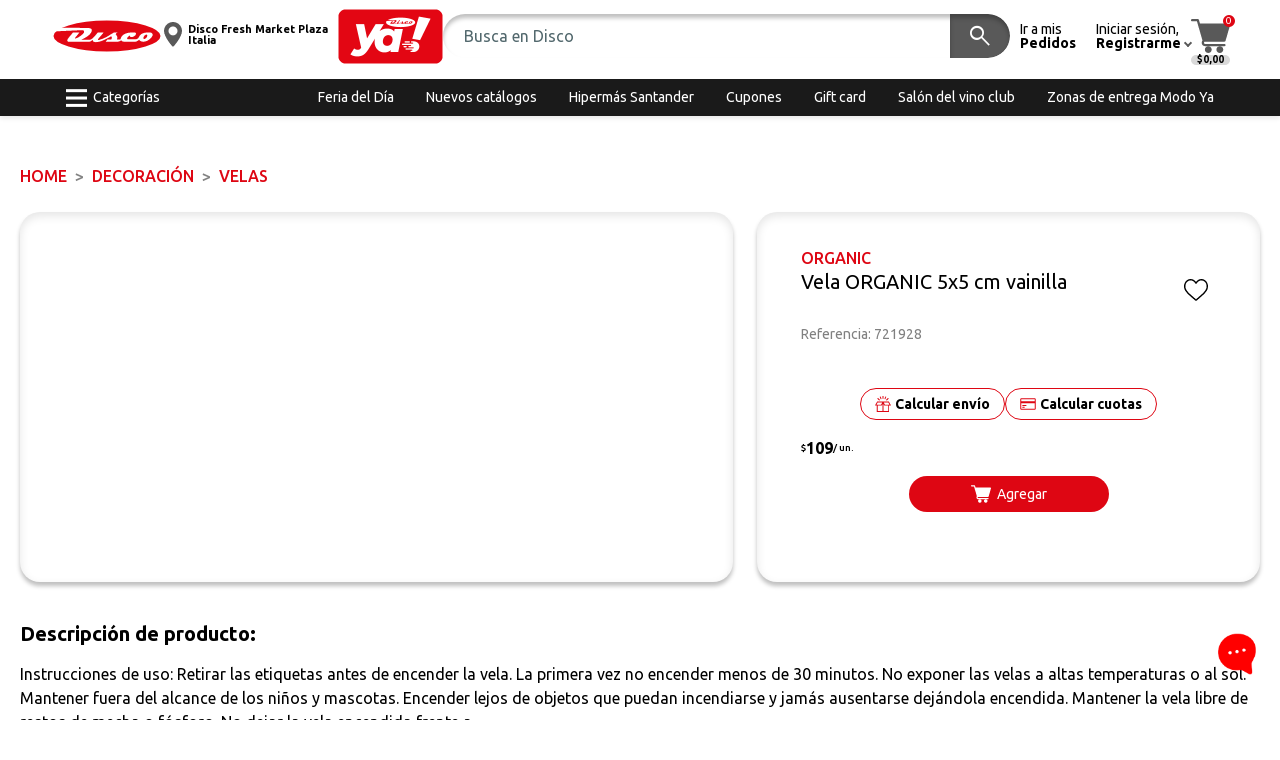

--- FILE ---
content_type: text/html; charset=utf-8
request_url: https://www.disco.com.uy/product/vela-organic-5x5-cm-vainilla-/721928
body_size: 22327
content:
<!DOCTYPE html>
<html lang="en"><head><meta charset="utf-8">
    <meta name="viewport" content="width=device-width, initial-scale=1.0">
    <script async src="https://securepubads.g.doubleclick.net/tag/js/gpt.js"></script>
    <script suppress-error="BL9992">
        // Configurar targeting global de Google Ads
        window.googletag = window.googletag || {cmd: []};
        googletag.cmd.push(function() {
            // Site: Se obtiene del BrandCode (Disco, Devoto, Geant)
            var brandCode = 'Disco';
            googletag.pubads().setTargeting("Site", brandCode);
            
            // ENV: Se obtiene de Chain.GoogleAdsEnv por marca
            var env = 'PROD';
            googletag.pubads().setTargeting("ENV", env);
        });
    </script><base href="/">
    <link rel="icon" type="image/png" href="img/Disco/icon.png" />
    <link rel="preconnect" href="https://fonts.googleapis.com">
    <link rel="preconnect" href="https://fonts.gstatic.com" crossorigin>
    <link rel="stylesheet" href="https://fonts.googleapis.com/css2?family=Material+Symbols+Outlined:opsz,wght,FILL,GRAD@20..48,100..700,0..1,-50..200&display=swap">
    <link href="https://fonts.googleapis.com/css2?family=Inter:ital,opsz,wght@0,14..32,100..900;1,14..32,100..900&family=Ubuntu:ital,wght@0,300;0,400;0,500;0,700;1,300;1,400;1,500;1,700&display=swap" rel="stylesheet">
    <link rel="stylesheet" href="_content/Ecom.Web.Components/libs/splide-4.1.3/dist/css/splide.min.css">
    <link rel="stylesheet" href="_content/Ecom.Web.Components/css/radzen-default-base.css">
    <link rel="stylesheet" href="_content/Ecom.Web.Components/css/radzen-custom.css">
    <link rel="stylesheet" href="_content/Ecom.Web.Components/css/theme-Disco.css?v=251230" data-dynamic="true" />
    <link rel="stylesheet" href="custom.css?v=012626">
    <link rel="stylesheet" href="Ecom.Gdu.Web.styles.css">
    <!--Blazor:{"type":"server","prerenderId":"b2b0c066d80a4481b181bc0b0b1b369f","key":{"locationHash":"77D12F14A8105320B1AAED6AE7E689DA0EC4483270A645E84079EAA0FFDF550D:24","formattedComponentKey":""},"sequence":0,"descriptor":"CfDJ8K1JA9iy1/pMsRsWdC8AtN6GyHxSrnH7F6YJRd1Z5IcaXQ/MJJMFgwwiaogRu\u002BzE8j8bo9u\u002BPIkEGGTdBV5zZ1/n7xy/ClZIvAzGJeYXSFLg0u8YDCn847r/5YWUMEHfGJZhebByqjtSY3k5xyK33wRdzpClAgFtb5r0cqiayKBXP3rUJ6zL8/qQlsCGucVtLCwKDQklrH\u002BRJRWZasgxCjN\u002BPlWDvciAQFPXHtR/LcyV5wUa9M\u002BFN4PpfTXIHEJaQPkx7mphsdtEO8jbcFYb2C7R3ottR5si4ImswnSQdoXRlCW3m6X88g0g9fCzQDYXlbCXDm0W4mLruQ9tbgOo7aYomneHv5RediO8pnW4g0r76ziZ3\u002BKde/UcFFpn2bseIa/Nuey192FtcP0HgONm8Zl4LX4Fz3ezs5O0S7MN/FhPVCZrUgcgEYnqY94x4Fp/IGX1/xzEF57W16klyxUDu0cmQLnf0ekLAUlEzSu\u002By47x9BY1yd/IaoyOu4Ilvs0rHIZhGhFcPyMnrkcO4mFF8ahneF4nL99nhiVoiPkxmgecBx8PfdXn7pin8bchv6SQjWafKJTjw3Jdjf3DGCPBgUY="}--><title>Vela ORGANIC 5x5 cm vainilla</title><meta name="description" content="" />
    <meta name="keywords" content="Vela,velas,velita,velitas,HOGAR,Velas,ORGANIC,Vela,ORGANIC,5x5,cm,vainilla,,7798112163692,721928,JARDIN MUEB.ILUM,DECORACION" /><!--Blazor:{"prerenderId":"b2b0c066d80a4481b181bc0b0b1b369f"}--></head>

<body><script>
        (function(w,d,s,l,i){w[l]=w[l]||[];w[l].push({'gtm.start':
        new Date().getTime(),event:'gtm.js'});var f=d.getElementsByTagName(s)[0],
        j=d.createElement(s),dl=l!='dataLayer'?'&l='+l:'';j.async=true;j.src=
        'https://www.googletagmanager.com/gtm.js?id='+i+dl;f.parentNode.insertBefore(j,f);
        })(window,document,'script','dataLayer','GTM-5QTBGXQ5');
    </script>
    <!--Blazor:{"type":"server","prerenderId":"26e558eba9df41afb5528ec2799c60eb","key":{"locationHash":"0A54EA5B7090781F399D17C30D9DB4B34FC857FD7D5E1C78800B7ED24013A575:32","formattedComponentKey":""},"sequence":1,"descriptor":"CfDJ8K1JA9iy1/pMsRsWdC8AtN7LGI8cOU2Xm27yokB6vqr6cOerotDJdSxOiBVv4o63Z8ttupw/jlPvrFZf3p\u002B\u002BUPrnD1sxm4aH0ZxexWnPqf1G7zgzEbdnOUuy9r5zAj5xIDgLyiamq2YV03uPqKeCQoLPN5l6Khumc0Xn15OcUnlcnUlSBeC6ywafGjPxXQ8/Js1ldggxpxnyDVubE0GINPRfYEUt4jquMIdIG4DVf6\u002B0IwqeXDuQBNrJHtGRjysDPDvIgmhSXpyVil8sio8s89Ye2x6ZOn34yLDX4YBysMBLFl0FujCboMZ2C\u002BtL7avuQOzzQGD5dqJul27X2Ru1FqWmDQgy2vf9ZYyPGjxM9iTXL3hXSdo6CsW/mvw5V5eKAQrkf/j91O6uXNgyeHiYMzVq6jtIeJHenVCDbEQRoO98SGetPXII/PNyfsLfwycIWiATT7/bhLdrSd/1rmfZz3\u002BvKyMktiHoANbJVUa28OUaaIrJh8wdMvvZ0w5GPs5NnO13ZeyvSPV/Gp7VSQXZbrc="}-->




<div id="full-wrap">

<header id="header"><div class="big-bar"><div class="inner"><a class="btn-link-menu d-lg-none" role="button"><img src="img/icons/menu-movil.svg"></a>
            <div class="logo"><a href="/" class="active" aria-current="page"><img src="img/Disco/logo.svg" /></a></div>
            <div class="delivery-wrapper"><a class="delivery-branch-button style-3"><svg width="10" height="14" viewBox="0 0 10 14" fill="none" xmlns="http://www.w3.org/2000/svg" class="ico"><path d="M5.00013 0C2.24296 0 0 2.24295 0 5.00013C0 8.42173 4.47459 13.4448 4.66496 13.657C4.84401 13.8563 5.15626 13.856 5.33504 13.657C5.52568 13.4448 10 8.42173 10 5.00013C10 2.24322 7.75704 0 4.99987 0H5.00013ZM5.00013 7.51571C3.61305 7.51571 2.48456 6.38722 2.48456 5.00013C2.48456 3.61305 3.61305 2.48456 5.00013 2.48456C6.38722 2.48456 7.51571 3.61305 7.51571 5.00013C7.51571 6.38722 6.38722 7.51571 5.00013 7.51571Z" fill="currentColor"></path></svg><span class="text"><strong class="val">Disco Fresh Market Plaza Italia</strong></span></a></div>
            <div class="logo-ya"><a role="button"><img src="img/Disco/activar-ya.gif" /></a></div>
            <div class="hdr-search"><div id="search-widget-container" b-fh4yibnst5><form method="post" class="search-widget" action="/product/vela-organic-5x5-cm-vainilla-/721928"><input type="hidden" name="__RequestVerificationToken" value="CfDJ8K1JA9iy1_pMsRsWdC8AtN4XmqAId0P05H_-2sAq0nhe96b3o1V26YIxgms5R27PW1tFIxlXWBcVl5e-7xGdA4M1-rDJuXNDapaygi0SV7wqOnpV242WnyTD_r77XWyC5PSqDOqdLl6yR1l3oBFGsdg" /><input id="InputSearch" class="input-buscador" type="text" placeholder="Busca en Disco" autocomplete="off" b-fh4yibnst5 />
        <div class="actions" b-fh4yibnst5><button disabled tabindex="-1" type="submit" class="rz-button rz-button-md rz-variant-filled rz-dark rz-shade-default rz-state-disabled search-button" id="gqn3-WgX90"><span class="rz-button-box"><i style="" class="notranslate rzi" id="OzZuyjOJ5k">search</i></span></button></div></form>

    <div class="search-result" b-fh4yibnst5><div class="sr-inner" b-fh4yibnst5><div class="sr-list" b-fh4yibnst5><div class="no-results text-center" b-fh4yibnst5><div class="empty-message-wrap " data-size="small" b-dhuco8fgxm><div class="empty-message-inner" b-dhuco8fgxm><div class="ic-wrap" b-dhuco8fgxm><i style="" class="notranslate rzi" id="jvPvsTramU">Search</i></div>
        <div class="message-text" b-dhuco8fgxm><p b-dhuco8fgxm>Sin sugerencias</p></div></div></div></div></div></div></div></div></div>

            <a href="account/my-orders" class="hdr-bar-link link-pedidos"><span class="text">
                    Ir a mis <strong>Pedidos</strong></span></a>
            <div class="dropdown dd-account"><a role="button" class="hdr-bar-link link-account" data-bs-toggle="dropdown" aria-expanded="false"><img src="img/icons/user.svg"><span class="text">Iniciar sesión,<strong>Registrarme</strong></span></a>
                <div class="dropdown-menu dropdown-menu-end"><nav class="nav"><a href="account/login?brand=Disco" class="nav-link"><i style="" class="notranslate rzi" id="b91zkuLN2U">lock</i> <span>Iniciar sesión</span></a>
                            <a href="account/register" class="nav-link"><i style="" class="notranslate rzi" id="Czi1sPmt4E">person</i> <span>Registrarme</span></a></nav></div></div>
            <div class="hdr-cart"><a class="cart-button" role="button"><img src="img/icons/carrito.svg">
                    <span class="items">0</span>
                    <span class="total">$0,00</span></a></div></div></div>

    <div class="small-bar"><div class="inner"><nav class="nav lside mr-auto"><a class="nav-link link-cats" role="button"><svg width="21" height="18" viewBox="0 0 21 18" fill="none" xmlns="http://www.w3.org/2000/svg"><line id="Line 5" y1="1.6582" x2="21" y2="1.6582" stroke="currentColor" stroke-width="3"></line>
            <line id="Line 6" y1="9.02637" x2="21" y2="9.02637" stroke="currentColor" stroke-width="3"></line>
            <line id="Line 7" y1="16.3955" x2="21" y2="16.3955" stroke="currentColor" stroke-width="3"></line></svg>
                    <span>Categorías</span></a></nav><nav class="nav rside justify-content-end"><a href="feria-del-dia" class="nav-link" target=""><span>Feria del D&#xED;a</span></a><a href="info/catalogos" class="nav-link"><span>Nuevos cat&#xE1;logos</span></a><a href="hipermassantander" class="nav-link" target=""><span>Hiperm&#xE1;s Santander</span></a><a href="info/cupones" class="nav-link"><span>Cupones</span></a><a href="products/category/9115" class="nav-link" target="_blank"><span>Gift card</span></a><a href="info/salon-del-vino-club" class="nav-link"><span>Sal&#xF3;n del vino club</span></a><a href="info/zonas-horarios-entrega" class="nav-link"><span>Zonas de entrega Modo Ya</span></a></nav></div></div>

    <div class="search-back back-bg" data-show="true"></div></header>

<aside id="categorias-menu"><div class="cat-menu-inner" b-zw44enb4jk><div class="cat-level l1" b-zw44enb4jk><div class="cat-level-hdr" b-zw44enb4jk><button class="cats-button to-left" b-zw44enb4jk><i style="" class="notranslate rzi icono-cerrar" id="YYvH09hxqU">close</i></button></div>
        <div class="cat-level-content" b-zw44enb4jk><ul b-zw44enb4jk><li b-zw44enb4jk><a href="products/category/almacen/10" data-has-submenu="true" b-zw44enb4jk><span b-zw44enb4jk>ALMAC&#xC9;N</span></a>
                            <span role="button" class="mobile-handler" b-zw44enb4jk></span></li><li b-zw44enb4jk><a href="products/category/bebidas/11" data-has-submenu="true" b-zw44enb4jk><span b-zw44enb4jk>BEBIDAS</span></a>
                            <span role="button" class="mobile-handler" b-zw44enb4jk></span></li><li b-zw44enb4jk><a href="products/category/perfumeria-y-limpieza/12" data-has-submenu="true" b-zw44enb4jk><span b-zw44enb4jk>PERFUMER&#xCD;A Y LIMPIEZA</span></a>
                            <span role="button" class="mobile-handler" b-zw44enb4jk></span></li><li b-zw44enb4jk><a href="products/category/frescos/14" data-has-submenu="true" b-zw44enb4jk><span b-zw44enb4jk>FRESCOS</span></a>
                            <span role="button" class="mobile-handler" b-zw44enb4jk></span></li><li b-zw44enb4jk><a href="products/category/mascotas/15" data-has-submenu="true" b-zw44enb4jk><span b-zw44enb4jk>MASCOTAS</span></a>
                            <span role="button" class="mobile-handler" b-zw44enb4jk></span></li><li b-zw44enb4jk><a href="products/category/tv-y-audio/20" data-has-submenu="true" b-zw44enb4jk><span b-zw44enb4jk>TV y AUDIO</span></a>
                            <span role="button" class="mobile-handler" b-zw44enb4jk></span></li><li b-zw44enb4jk><a href="products/category/celulares-y-telefonia/21" data-has-submenu="true" b-zw44enb4jk><span b-zw44enb4jk>CELULARES Y TELEFON&#xCD;A</span></a>
                            <span role="button" class="mobile-handler" b-zw44enb4jk></span></li><li b-zw44enb4jk><a href="products/category/electrodomesticos/22" data-has-submenu="true" b-zw44enb4jk><span b-zw44enb4jk>ELECTRODOM&#xC9;STICOS</span></a>
                            <span role="button" class="mobile-handler" b-zw44enb4jk></span></li><li b-zw44enb4jk><a href="products/category/tecnologia/23" data-has-submenu="true" b-zw44enb4jk><span b-zw44enb4jk>TECNOLOG&#xCD;A</span></a>
                            <span role="button" class="mobile-handler" b-zw44enb4jk></span></li><li b-zw44enb4jk><a href="products/category/muebles/30" data-has-submenu="true" b-zw44enb4jk><span b-zw44enb4jk>MUEBLES</span></a>
                            <span role="button" class="mobile-handler" b-zw44enb4jk></span></li><li b-zw44enb4jk><a href="products/category/hogar/31" data-has-submenu="true" b-zw44enb4jk><span b-zw44enb4jk>HOGAR</span></a>
                            <span role="button" class="mobile-handler" b-zw44enb4jk></span></li><li b-zw44enb4jk><a href="products/category/decoracion/32" data-has-submenu="true" b-zw44enb4jk><span b-zw44enb4jk>DECORACI&#xD3;N</span></a>
                            <span role="button" class="mobile-handler" b-zw44enb4jk></span></li><li b-zw44enb4jk><a href="products/category/textil-hogar/33" data-has-submenu="true" b-zw44enb4jk><span b-zw44enb4jk>TEXTIL HOGAR</span></a>
                            <span role="button" class="mobile-handler" b-zw44enb4jk></span></li><li b-zw44enb4jk><a href="products/category/ferreteria-y-automovil/40" data-has-submenu="true" b-zw44enb4jk><span b-zw44enb4jk>FERRETER&#xCD;A y AUTOM&#xD3;VIL</span></a>
                            <span role="button" class="mobile-handler" b-zw44enb4jk></span></li><li b-zw44enb4jk><a href="products/category/deporte-y-tiempo-libre/41" data-has-submenu="true" b-zw44enb4jk><span b-zw44enb4jk>DEPORTE Y TIEMPO LIBRE</span></a>
                            <span role="button" class="mobile-handler" b-zw44enb4jk></span></li><li b-zw44enb4jk><a href="products/category/papeleria/42" data-has-submenu="true" b-zw44enb4jk><span b-zw44enb4jk>PAPELER&#xCD;A</span></a>
                            <span role="button" class="mobile-handler" b-zw44enb4jk></span></li><li b-zw44enb4jk><a href="products/category/juguetes/43" data-has-submenu="true" b-zw44enb4jk><span b-zw44enb4jk>JUGUETES</span></a>
                            <span role="button" class="mobile-handler" b-zw44enb4jk></span></li><li b-zw44enb4jk><a href="products/category/puericultura/50" data-has-submenu="true" b-zw44enb4jk><span b-zw44enb4jk>PUERICULTURA</span></a>
                            <span role="button" class="mobile-handler" b-zw44enb4jk></span></li><li b-zw44enb4jk><a href="products/category/otras-categorias/91" data-has-submenu="true" b-zw44enb4jk><span b-zw44enb4jk>OTRAS CATEGOR&#xCD;AS</span></a>
                            <span role="button" class="mobile-handler" b-zw44enb4jk></span></li></ul></div></div>

    

    <div class="close-cats" b-zw44enb4jk><a class="d-inline-block p-3" role="button" style="cursor:pointer" b-zw44enb4jk><i style="" class="notranslate rzi icono-cerrar" id="jjTmILZ4YU">close</i></a></div>

    <div class="cats-back" role="button" b-zw44enb4jk></div></div>
    <div class="cats-mn-back back-bg" data-show="true"></div></aside><div id="main-content"><div id="page-content">


<div class="page-content pg-products pt-3 pt-lg-5"><div class="wrap container-fluid"><nav aria-label="breadcrumb" class="mb-4"><ol class="breadcrumb"><li class="breadcrumb-item"><a href="#">Home</a></li><li class="breadcrumb-item"><a href="/products/category/32">DECORACI&#xD3;N</a></li><li class="breadcrumb-item active" aria-current="page">Velas</li></ol></nav><div class="det-content"><div class="row"><div class="col-lg-7"><div class="producto-slider-container"><div class="prod-slider"><div class="media-slider-container slider-images-producto" data-thumb-position="Vertical" data-thumb-position-mobile="Horizontal"><div class="main-media-slider dinamic-arrows" data-arrows-desktop data-arrows-mobile data-pagination data-pagination-mobile><section id="MediaSlider2767" class="slider splide" aria-label="Lista"><div class="splide__track"><div class="splide__list"><div class="splide__slide slider-media-item " b-vk4iezrjr3><a role="button" b-vk4iezrjr3><picture class=""><img src="https://gdu-multimedia.azurewebsites.net/api/gdu/multimedia/74aea7be-49bc-42f2-b677-2bc53c7b193a/content" alt="" /></picture></a></div></div></div></section></div></div></div></div></div>
            <div class="col-lg-5 det-info pt-4 pt-lg-0"><div class="card-det-info"><div class="det-info-inner"><div class="det-marca">ORGANIC</div>
                <div class="det-top-info"><h1 class="det-nom">Vela ORGANIC 5x5 cm vainilla</h1>
                    <div class="det-fav"><a role="button" class="favorite-button" title="Agregar/Quitar de Favoritos" b-mh2xftso1p><span b-mh2xftso1p>Agregar/Quitar de Favoritos</span></a></div></div>
                <p class="det-ref">Referencia: 721928</p>

                <div class="det-vinetas">
                    <div class="vin-r det-labels"></div></div>
                <div class="det-calculos"><button class="btn btn-calc btn-outline-primary btn-sm"><svg width="16" height="16" viewBox="0 0 96 96" fill="none" xmlns="http://www.w3.org/2000/svg"><path d="M96 57.4863C92.4675 57.4771 88.9441 57.4771 85.4116 57.4404C84.6612 57.4404 84.7436 57.8806 84.7436 58.3574C84.7436 63.7677 84.7436 69.1871 84.7436 74.5974C84.7436 81.7316 84.7436 88.8658 84.7436 96H11.2473C11.2473 83.483 11.2473 70.9661 11.2656 58.4491C11.2656 57.6972 11.11 57.4221 10.3047 57.4313C6.87283 57.4863 3.43184 57.4771 0 57.4863V57.3029C0.064061 57.3029 0.128122 57.3029 0.183031 57.3029C0.585701 56.9086 1.07989 56.8352 1.61068 56.8352C4.57579 56.8352 7.55005 56.8169 10.5152 56.8352C11.714 56.8444 11.8696 57.0094 11.8879 58.1924C11.9153 60.1364 11.897 62.0712 11.897 64.0153C11.897 73.5612 11.897 83.1071 11.897 92.653C11.897 95.1013 12.135 95.3306 14.5785 95.3306C36.8534 95.3306 59.1283 95.3306 81.4032 95.3306C83.8559 95.3306 84.0846 95.0922 84.0846 92.653C84.0846 81.3831 84.0846 70.1133 84.0846 58.8526C84.0846 56.8352 84.0938 56.826 86.1255 56.826C88.816 56.826 91.4974 56.826 94.188 56.826C94.7737 56.826 95.3502 56.8352 95.8078 57.2937C95.8719 57.2937 95.9359 57.2937 95.9908 57.2937V57.4771L96 57.4863Z" fill="#C90101"></path>
            <path d="M32.8817 2.33834C33.1929 2.31083 33.2112 2.58593 33.2844 2.76933C35.2977 7.62022 37.3019 12.4711 39.3153 17.322C39.48 17.7163 39.4343 17.9364 38.995 18.1014C37.6589 18.6241 36.3227 19.156 35.0232 19.7612C34.3917 20.0546 34.2179 19.7795 34.0165 19.2752C32.5614 15.7173 31.088 12.1685 29.6238 8.61974C29.1204 7.40931 28.6263 6.18971 28.1138 4.97928C27.9856 4.67667 27.8392 4.41074 28.2876 4.22735C29.761 3.6313 31.2345 3.01692 32.6987 2.4117C32.7536 2.38419 32.8177 2.36585 32.8726 2.34751L32.8817 2.33834Z" fill="currentColor"></path>
            <path d="M68.023 4.62162C67.959 4.79585 67.8949 4.97008 67.8217 5.14431C65.8907 9.82097 63.9414 14.4976 62.0379 19.1835C61.7633 19.8712 61.4796 20.0088 60.8116 19.6878C59.6219 19.1285 58.4047 18.6608 57.1876 18.1748C56.7117 17.9822 56.492 17.8172 56.7391 17.2303C58.7433 12.4436 60.7109 7.6477 62.6785 2.85183C62.8432 2.44835 62.9988 2.23744 63.493 2.45752C64.8657 3.06274 66.2568 3.61293 67.6387 4.19981C67.8217 4.27317 68.0871 4.31902 68.0322 4.63079L68.023 4.62162Z" fill="currentColor"></path>
            <path d="M29.4129 23.3191C29.3214 23.42 29.2024 23.5667 29.0743 23.6951C28.0585 24.7129 27.0243 25.7125 26.0451 26.7578C25.6607 27.1705 25.432 27.0788 25.075 26.7303C21.4236 23.044 17.7538 19.376 14.084 15.7172C13.7545 15.3871 13.6813 15.1762 14.0566 14.8186C15.1181 13.8007 16.1523 12.7554 17.1681 11.6916C17.525 11.3157 17.7446 11.389 18.0741 11.7191C21.753 15.4238 25.4411 19.1101 29.1292 22.8056C29.2573 22.934 29.4312 23.0348 29.4312 23.3099L29.4129 23.3191Z" fill="currentColor"></path>
            <path d="M70.5217 27.088C70.2472 27.1155 70.1465 26.9321 70.0275 26.8037C68.9842 25.7675 67.9593 24.713 66.9068 23.6951C66.5591 23.3558 66.5499 23.1449 66.9068 22.7873C70.6041 19.101 74.2922 15.4055 77.9619 11.7008C78.3097 11.3432 78.5293 11.3616 78.8679 11.71C79.8838 12.7737 80.9271 13.8099 81.9795 14.837C82.2998 15.1487 82.3089 15.3413 81.9795 15.6623C78.2639 19.3669 74.5576 23.0899 70.842 26.8037C70.7322 26.9138 70.6132 27.0055 70.5217 27.0788V27.088Z" fill="currentColor"></path>
            <path d="M45.2182 0H50.7824C50.7916 5.34607 50.8007 10.683 50.819 16.029C50.819 16.5334 50.7092 16.7535 50.1509 16.7443C48.7141 16.7076 47.2865 16.7076 45.8497 16.7443C45.2915 16.7535 45.1816 16.5334 45.1816 16.029C45.2091 10.6921 45.2091 5.34607 45.2182 0Z" fill="currentColor"></path>
            <path d="M95.5338 56.5235C91.6993 49.1509 87.8465 41.7782 84.0303 34.3873C83.7192 33.7821 83.3531 33.6262 82.7216 33.6262C59.5773 33.6353 36.4238 33.6445 13.2795 33.6262C12.5748 33.6262 12.2454 33.8737 11.9342 34.4698C8.14547 41.7966 4.32926 49.1142 0.513057 56.4318C0.375783 56.7069 0.146994 56.9453 0.1836 57.2846C3.27683 57.2846 6.37006 57.2754 9.4633 57.2754C10.7811 57.2754 11.44 57.9204 11.44 59.2103C11.44 70.7277 11.44 82.2543 11.44 93.7717C11.44 94.1202 11.4583 94.4595 11.44 94.8079C11.4126 95.5324 11.7786 95.835 12.4742 95.8075C12.8128 95.7983 13.1605 95.8075 13.5083 95.8075C36.5062 95.8075 59.5041 95.8075 82.502 95.8075C83.8808 95.8075 84.5703 95.1319 84.5703 93.7809C84.5703 82.1076 84.5703 70.4251 84.5703 58.7518C84.5703 57.3763 84.6526 57.2846 85.9796 57.2846C89.2559 57.2846 92.5413 57.2846 95.8175 57.2938C95.8633 56.982 95.662 56.7619 95.5338 56.5143V56.5235ZM10.2778 51.8193C9.4816 51.8193 9.28941 51.7093 9.71039 50.9206C11.6505 47.2802 13.5357 43.6122 15.4301 39.9442C15.6406 39.5316 15.8511 39.2657 16.4002 39.2657C25.2132 39.284 34.017 39.284 42.8299 39.284C42.9489 39.284 43.0587 39.3115 43.1777 39.3299C43.2417 39.6783 43.0404 39.8984 42.9123 40.1368C41.0271 43.7681 39.1235 47.3994 37.2566 51.0399C36.9546 51.6267 36.5977 51.8193 35.9479 51.8193C27.3912 51.801 18.8254 51.801 10.2686 51.8193H10.2778ZM44.1295 90.3789C35.3805 90.3513 26.6408 90.3422 17.8919 90.3789C17.0408 90.3789 16.8669 90.1404 16.8669 89.3335C16.8944 79.0357 16.8944 68.7378 16.8669 58.44C16.8669 57.578 17.1415 57.413 17.9285 57.4221C25.0484 57.4496 32.1683 57.4221 39.2883 57.4588C40.0204 57.4588 40.3956 57.2296 40.7159 56.5785C42.107 53.8183 43.5621 51.0857 44.9897 48.3439C45.0538 48.3622 45.1178 48.3714 45.1819 48.3897V49.215C45.1819 62.5756 45.1819 75.9454 45.2002 89.306C45.2002 90.1771 44.9622 90.388 44.1203 90.3789H44.1295ZM79.1342 89.2693C79.1342 90.0763 78.9878 90.388 78.0818 90.3789C69.3054 90.3422 60.5291 90.3513 51.7527 90.3789C51.048 90.3789 50.8009 90.2321 50.8009 89.4619C50.8284 75.9729 50.8193 62.4839 50.8193 48.995V48.3806C50.8833 48.3622 50.9382 48.3439 51.0023 48.3256C51.4599 49.1967 51.9083 50.0678 52.3659 50.939C53.3359 52.7913 54.3518 54.6345 55.2578 56.5143C55.6147 57.2571 56.0631 57.4588 56.841 57.4496C63.8968 57.4221 70.9619 57.4496 78.0177 57.413C78.9329 57.413 79.1434 57.6697 79.1434 58.5592C79.1068 68.7928 79.1159 79.0265 79.1434 89.2601L79.1342 89.2693ZM85.7417 51.8193C77.1483 51.7918 68.5641 51.801 59.9708 51.8101C59.5224 51.8101 59.138 51.8101 58.8818 51.3058C56.8959 47.4452 54.8825 43.5939 52.8784 39.7333C52.8234 39.6325 52.8051 39.5041 52.7685 39.394C53.0888 39.2015 53.4091 39.284 53.702 39.284C62.2313 39.284 70.7605 39.284 79.2898 39.2657C79.9853 39.2657 80.3331 39.4766 80.6442 40.091C82.4928 43.7131 84.3689 47.3169 86.2724 50.9023C86.6568 51.6267 86.6019 51.8193 85.7325 51.8193H85.7417Z" fill="currentColor"></path></svg>
                        <span>Calcular envío</span></button><button class="btn btn-calc btn-outline-primary btn-sm"><svg width="16" height="16" viewBox="0 0 96 96" fill="none" xmlns="http://www.w3.org/2000/svg"><path d="M93.0132 16.0401C91.4314 14.0026 89.3823 13 86.8101 13C60.9373 13.0036 35.0645 13.0018 9.19168 13.0018C9.01194 13.0018 8.83219 12.9964 8.65244 13.0054C6.50626 13.1188 4.77709 14.044 3.31755 15.6135C2.40084 16.5999 2.26603 17.8257 2 19.0298V76.9684C2.2858 77.9781 2.284 79.0653 2.98861 79.9581C4.58117 81.974 6.61591 83 9.19528 83C35.0681 82.9928 60.9391 82.9964 86.8119 82.9964C87.0222 82.9964 87.2325 83.0054 87.441 82.991C89.5405 82.8326 91.2589 81.9542 92.686 80.3883C93.5938 79.3929 93.7358 78.1743 94.0018 76.9702V19.2098C93.7466 18.1317 93.7537 16.9905 93.015 16.0401H93.0132ZM88.2499 74.8084C88.2499 76.477 87.9353 76.7884 86.2529 76.7884C60.7396 76.7884 35.2263 76.7884 9.71295 76.7884C8.08264 76.7884 7.75011 76.4644 7.75011 74.866C7.75011 64.6711 7.76449 54.4744 7.72495 44.2795C7.72135 43.3129 8.03771 43.1671 8.8933 43.1689C21.9196 43.1923 34.9459 43.1851 47.9721 43.1851C60.9984 43.1851 74.0247 43.1851 87.051 43.1851C87.8503 43.1851 88.2505 43.5907 88.2517 44.4019C88.2517 54.5374 88.2517 64.6729 88.2517 74.8084H88.2499ZM87.139 31.6889C74.0822 31.6583 61.0272 31.6673 47.9703 31.6673C35.0034 31.6673 22.0382 31.6691 9.07125 31.6637C7.52183 31.6637 7.7591 31.8041 7.75191 30.3047C7.73933 27.216 7.74652 24.1273 7.74831 21.0386C7.74831 19.5878 8.1168 19.208 9.53141 19.208C35.1652 19.208 60.7971 19.208 86.4308 19.208C87.8688 19.208 88.2463 19.5824 88.2463 21.0062C88.2499 24.1849 88.2121 27.3636 88.2697 30.5405C88.2858 31.4477 88.0486 31.6871 87.1373 31.6853L87.139 31.6889Z" fill="currentColor"></path>
            <path d="M26.1911 53.902C29.4823 53.902 32.7716 53.8876 36.0628 53.9092C37.3372 53.9182 38.2144 54.5968 38.6674 55.7632C39.0952 56.8683 38.8525 57.8889 38.049 58.7547C37.4666 59.3829 36.7099 59.6439 35.8687 59.6457C29.4068 59.6493 22.9467 59.6619 16.4848 59.6385C14.734 59.6313 13.4776 58.3353 13.5063 56.7064C13.5351 55.1026 14.7646 53.9146 16.5009 53.902C19.731 53.8786 22.9628 53.8948 26.1929 53.8948C26.1929 53.8966 26.1929 53.9002 26.1929 53.902H26.1911Z" fill="currentColor"></path>
            <path d="M21.2829 70.4418C19.6652 70.4418 18.0493 70.4688 16.4334 70.4346C15.0313 70.404 13.987 69.5886 13.6185 68.334C13.2806 67.1767 13.7048 65.9563 14.6952 65.2291C15.2237 64.8403 15.8186 64.6909 16.4657 64.6909C19.6688 64.6927 22.8737 64.6747 26.0768 64.6981C27.797 64.7107 29.039 65.9275 29.057 67.5295C29.0732 69.117 27.8275 70.3896 26.1325 70.4346C24.5166 70.476 22.8989 70.4436 21.2829 70.4436V70.4418Z" fill="currentColor"></path></svg>
                            <span>Calcular cuotas</span></button></div><div class="det-precios"><div class="product-prices"><div class="price"><div class="text" style=""><span class="mon">$</span>
            <span class="val">109</span><span class="mon"> / un.</span></div></div></div></div>

                <div class="det-add"><div class="widget-add-to-cart" b-6in3665y6c><button class="atc-button" b-6in3665y6c><span b-6in3665y6c>Agregar</span></button></div></div></div></div></div></div>

        <div class="det-desc"><h3 class="prodd-desc-title mb-3">Descripción de producto:</h3>
            <div class="read-more-content"><div class="inner-text">Instrucciones de uso: Retirar las etiquetas antes de encender la vela. La primera vez no encender menos de 30 minutos. No exponer las velas a altas temperaturas o al sol. Mantener fuera del alcance de los ni&#xF1;os y mascotas. Encender lejos de objetos que puedan incendiarse y jam&#xE1;s ausentarse dej&#xE1;ndola encendida. Mantener la vela libre de restos de mecha o f&#xF3;sforo. No dejar la vela encendida frente a</div><div class="action-text"><a role="button" class="link text-primary"><span>Mostrar m&#xE1;s</span></a></div></div></div><div class="det-especs"><table><tbody></tbody></table></div></div></div></div></div>
            <footer id="footer"><div class="footer-top"><div class="wrap px-page"><div class="inner"><div class="text"><figure><img src="img/Disco/logo.svg" /></figure>
                        <p>Descargá la aplicación de Disco para IOS y Android</p></div>
                    <div class="stores"><figure><a href="https://apps.apple.com/uy/app/disco/id1477508185?l=es" target="_blank"><img src="img/appstore.png"></a></figure>
                        <figure><a href="https://play.google.com/store/apps/details?id=com.disco.android.vtex&hl=es" target="_blank"><img src="img/googleplay.png"></a></figure></div>
                    <div class="soporte"><figure><img src="img/icons/soporte.svg"></figure>
                        <p><strong>ATENCIÓN AL CLIENTE</strong><br>
                            atencionalcliente@disco.com.uy<br>
                            0800 4242</p></div></div></div></div>
        <div class="footer-content"><div class="wrap px-page"><div class="row row-cols-1 row-cols-md-3 row-cols-lg-4"><div class="col"><h3>Nosotros</h3>
                                <nav class="nav"><a href="empresa">La Empresa</a><a href="https://www.flipsnack.com/ecommercegant/memoria-rse-gdu-digital_v3/full-view.html" target="_blank">Responsabilidad social y empresarial</a><a href="linea-de-transparencia">L&#xED;nea de transparencia</a><a href="https://proveedores.gdu.uy/login/?next=/" target="_blank">Proveedores</a><a href="vea-su-ticket-aqui">Vea su Ticket aqu&#xED;</a><a href="https://www.portalgdu.com.uy/" target="_blank">Nuestra gente</a><a href="https://institucional.disco.com.uy/shared/formempleo/form_empleo2018.php?_gl=1*1jeyw3x*_ga*MTUzNjQyMTY3MS4xNzAxMjg1ODk1*_ga_DRDJKCHBGR*czE3NjAxMjIwNzQkbzEwMSRnMSR0MTc2MDEyMjczNyRqNjAkbDAkaDA." target="_blank">Trabaja con nosotros</a><a href="contacto">Contacto</a><a href="https://player.flipsnack.com/?hash=OTlBOEU3RkQ3NUUrdWlxYm04OGNqbA==" target="_blank">Pol&#xED;tica energ&#xE9;tica</a></nav></div><div class="col"><h3>Informaci&#xF3;n &#xFA;til</h3>
                                <nav class="nav"><a href="locales">Locales</a><a href="preguntas-frecuentes">Preguntas Frecuentes</a><a href="como comprar">C&#xF3;mo comprar</a><a href="disco-al-auto">Disco al auto</a><a href="https://www.bonsplansdesmarques.com/es/disco/" target="_blank">&#xA1;Buenas Noticias y Beneficios de las Marcas!</a></nav></div><div class="col"><h3>Tienda Online</h3>
                                <nav class="nav"><a href="terminos-y-condiciones">T&#xE9;rminos y condiciones</a><a href="bases-de-promociones">Bases de promociones</a><a href="medios-de-pago">Medios de Pago</a><a href="vida-saludable">Vida saludable</a><a href="tarjeta-mas">Solicit&#xE1; la Tarjeta M&#xE1;s</a><a href="consulta-de-puntos">Consulta de Puntos</a><a href="nuevos-catalogos">Nuevos cat&#xE1;logos</a><a href="recetas">Recetas</a></nav></div><div class="col"><h3>Suscríbite</h3>
                        <form method="post" class="subscribe-form" action="/product/vela-organic-5x5-cm-vainilla-/721928"><input type="hidden" name="__RequestVerificationToken" value="CfDJ8K1JA9iy1_pMsRsWdC8AtN4XmqAId0P05H_-2sAq0nhe96b3o1V26YIxgms5R27PW1tFIxlXWBcVl5e-7xGdA4M1-rDJuXNDapaygi0SV7wqOnpV242WnyTD_r77XWyC5PSqDOqdLl6yR1l3oBFGsdg" /><p>Recibí las ultimas novedades y ofertas direcamente a tu email</p>
	<div class="subscribe-form-inputs"><input placeholder="Ingres&#xE1; tu email" name="subscribeVm.Email" class="valid" value="" />
		<button style="width:80px" tabindex="0" type="button" class="rz-button rz-button-md rz-variant-filled rz-primary rz-shade-default" id="5AS6hrmYQU"><span class="rz-button-box"><span class="rz-button-text">Enviar</span></span></button></div>
    <div class="cbx-wrapper"><div class="rz-chkbox valid" __internal_preventDefault_onkeypress tabindex="0" id="lM2NoC5b1E"><div class="rz-helper-hidden-accessible"><input type="checkbox" value="false" name="CbxTerminos" id="CbxTerminos" aria-checked="false" tabindex="-1" /></div>
    <div class="rz-chkbox-box" __internal_preventDefault_onclick><span class="notranslate rz-chkbox-icon"></span></div></div>
		<label for="CbxTerminos" class="rz-label rz-ms-2" id="VH6XlCuxvk"><span>He leído y acepto los <a href>Términos y Condiciones</a></span></label></div></form></div></div>
                <div class="footer-bottom"><div class="copy"><p>&#xA9; Supermercados Disco 2026. Todos los derechos reservados</p>
                        <p>Precios válidos únicamente para el área de entrega. Precios y stock correspeondientes a sucursales de Montevideo</p></div>
                    <div class="social"><a href="https://www.instagram.com/discouruguay" target="_blank"><img src="img/icons/ig.png" alt></a>
                        <a href="https://www.facebook.com/discouruguay" target="_blank"><img src="img/icons/fb.png" alt></a></div></div></div></div></footer></div></div>


<div aria-live="polite" class="rz-notification"></div>




<div id="blazor-error-ui">
    Ocurrión un error inesperado.
    <a href class="reload">Recargar</a>
    <a class="dismiss">🗙</a></div>
                <!--Blazor:{"prerenderId":"26e558eba9df41afb5528ec2799c60eb"}--><div id="components-reconnect-modal"><div class="components-reconnect-icon" aria-hidden="true"></div>
        <div class="components-reconnect-text">
            Reconectando...
        </div></div>

    <script src="https://maps.googleapis.com/maps/api/js?key=AIzaSyCEk2XMiQhAFyZCfWmMCR8LT-kPFaaTCGA&amp;v=3&amp;libraries=places,visualization,drawing&amp;callback=Function.prototype"></script>
    <script src="_content/Ecom.Web.Components/js/jquery.min.js"></script>
    <script src="_content/Ecom.Web.Components/js/outclick.min.js"></script>
    <script src="_content/Ecom.Web.Components/js/bootstrap.bundle.min.js"></script>
    <script src="_content/Ecom.Web.Components/libs/masonry/dist/masonry.pkgd.min.js"></script>
    <script src="_content/Ecom.Web.Components/js/diseno.js"></script>
    <script src="_content/Ecom.Web.Components/js/diseno-interop.js?v=260128"></script>
    <script src="_content/Ecom.Web.Components/libs/splide-4.1.3/dist/js/splide.min.js"></script>
    <script src="_content/Ecom.Web.Components/js/Map.js?v=260119"></script>
    <script src="_content/Ecom.Gdu.WebComponents/js/PaymentMethods.js?v=110825"></script>
    <script src="_content/Ecom.Gdu.WebComponents/js/scrollinfinite.js"></script>
    <script src="_content/Ecom.Gdu.WebComponents/js/google-ads.js?v=251231"></script>
    <script src="_content/Ecom.Gdu.WebComponents/js/BambooPayment.js?v=22"></script>
    <script src="_content/Ecom.Gdu.WebComponents/js/iframe.js"></script>
    <script src="_content/Ecom.Gdu.WebComponents/js/GaHelper.min.js?v=250523"></script>

    <script src="_content/Radzen.Blazor/Radzen.Blazor.js?v=6.5.3.0"></script>
    <script src="_framework/blazor.web.js"></script>
    <script src="_content/GoogleAnalytics.Blazor/googleanalytics.blazor.js"></script>
    <noscript><iframe src="https://www.googletagmanager.com/ns.html?id=GTM-5QTBGXQ5" height="0" width="0" style="display:none;visibility:hidden"></iframe></noscript><script type="text/javascript">
            (function () {
                var proto = document.location.protocol || 'http:';
                var node = document.createElement('script');
                node.type = 'text/javascript';
                node.async = true;
                node.src = proto + '//webchat-cls4-dal.i6.inconcertcc.com/v3/click_to_chat?token=1AAC5FFE150E3C70FFB81D9971183473';
                var s = document.getElementsByTagName('script')[0];
                s.parentNode.insertBefore(node, s);
            })();
        </script></body></html>
<!--Blazor-Server-Component-State:CfDJ8K1JA9iy1/pMsRsWdC8AtN5T2jMoAoYPRTtMx3bnRzU8p9Ev7+5ABNiyxeyEiWXowMf+GAaR7vDrMYRPr31IlSeCXYegnSx+y9TXsGGcTn7yeyuui9o/2nx2d1KT/rxWP1Go850bWxAEseUiqUiTFxknJJb/EEkqF2MqKnRSgDTjbUGxpHs/AwUWCll3oWfqUqJY7NlG30zmrrlQjYJtOO+LJwmdli0V/3EjOguo3Ls1iSJS3/zD2K2XgzjreVR1fEetrOdttF/d1ibGnUslL03L9c3dOStJLaWABvGf1JXPRL0xxu7aPrPDtvpO/zQYCTXYhtLAGz40aZjp/vUcu0pGp6GlzGWAw67yxCz32P41utfzMh+LZlyI8G3VqOCBSdOxU2UQB+9X8j8kMj2qp6JDfI8LYXG3qM7Zuon6ooD4OqB7TQl10mdt41Oqi/9FS7ubkmurzEeD5WXpJFTTqDbcr1dlFbH+qob4oFRjTz1Hhc9u/6vXhBrPVsZpHuaQCK5xY71QXpHVnNBKzS33x6fe4U8RCxi6pfn/4AwN3mj9QRgl0Kc4va3nunHMoXp7pu2342C7iflPDtd9gi7bhp9vwvx3CcKSICONwcwE5SIxwlTzkAjSqq4fnIR3YOT2T0gXoyUN0mOGBJs/JnJQTrrFi8NJ7iY5tCrWdOHrLNSSZ9n4o7Fh/sRIT7er1qEyHES5b06gzk2kwiA/QSMMXwkeDwfIRMTkM36FZ92Z+47pT5fRQn8jM4lDTSXoU2NEfiMhDtKJJjUEFii73UnGUpUSI2D0fc7wgK/GupZMs/1CxlFLPszCXZaYHGaFpOskVbLO5IOWO131hOoLjFwyf3MQV3U/4mcWDQOW7L5iK9z04dsPxbGIQyy7tbmkjK+vrVqLYsoG77Yzt6cWjDrovBeVCYlDMlf7ksQj67KOJDz405TT8y84JQZv6ChFeSuXJNrkVSl80hFvjqMto0FEY4L2PuoOXTL6GqYCHdBf3jIJYLRyQkEej5advyDy2z+rLkNc+hkBb+ePNKV1b9HdWZili/V4k9b0kHnMkNs+WlG6Efx6BGrFSzOr15We0KG68WbEoo++YNTFBmjdsbKSNh0pgbfRdfF/KUQuR3HNgA6VL1R3cQXC89mLaI/zU2ZTktrysxuH0/yXTnxj21YIwFQhPLkJvKgyTSXcKU1dKcBUBkA9CbyOgS9jXkOPrLyMA4aly+O/0AxR/[base64]/wbjSgWpSxKVMT4XpQD6KaE/bbusuTnZfVoWftsNjE6ArMMQA00lf5nwU5XrCF+R2NZeC+6DhXYLZ0kwx5NItjypiTWfTbbdEMhZp2OgLLu5nV1oLp612599t85n3ZbVd1ynfHmCME0IEewxv9F7BVYUgxiPpDw/4BD9UB80MT64Oadi3B0q/OHop1UQYGkjVyq0HUzPfb4H3n7uJYQ8j8EKOwSriVPgDD9BM35wnRKv0Ed9Pt6UohLvXB7d5uumz/FfKikV3kL7DEwlbTmlSog0EsGEX393OqTem7SUfXlYyN0xBG/[base64]/mtm1CQ90CsCb9zYba2dxRkTC6stzdV20lwwA5BWwLF3LuSHLr8pwrLTMSTTlasARz3d43wh/W6zJTDH89PdrmvV6yd57dnaYx306HfFAnIdVfrarqVHCOe9uLgr3w60zT2aGx3fnDklQEGKkYRrf5rk0jx5fOBNA2bz4HXghvbyJOxZQi+yzVtnHJl/[base64]/yxbqSL676MkG1I+v4cHisnMPQ61l6fckPyxPDwD7zFbwJGQ7OZ0TzSjJWnppv9gIEvbwMXLKh4glDlV7wgUijcEWYpnDsKAtoM0cFMfwFFA2GeGHROZxVQ1BUFQSyjiLYCSN3dXi+88KyDZtPtOV2TSYV31aAF7x1MTjnPiYztA0YqmRTkW4SHfwXwoYv2PLlfhv/BIOt0pxwZDZwLNR7Fb5vWjSMyuuhDocfK8sjfZPf8s4oJgTkdsgyLIDvkc+tKZQzkNmEc6Bbu3N8/i4qofBVogYePK8e/LtBpJOzLZ/sHxpOSzRDieUKUk/3KCy1aGJhDR2kI1+tvqO1zmScIgBMxNUc4Zeq9MIG2/hYYmCQJnl3FfXOlyibc1njMxo4MECbR9D7TMU9nrqNRADT1F6lgmO9Z73ItuX63qQ2G3NOlx1QhR1JdKFRoNtgelfjF3s/gtbYDL5iNx5bnAGF5/4SpEhke0KCE1bY9aygqEU3gsHAkcEsZtFcw4+g3CXGYup6kRghBF7P7TzafzUf3ROzqg6DJqdATm4UJBQfXROmw3doxQg5OBLfmCJjOw5vS/vOX0ztpzhsydzEWc+/L7ywSRg/voWUL1XlLqVEdZUdQOsk/BuXpyxMlu5Ggt2DEk5dF6KjipzpLUZ1Tecb/nhwPyY1wp9G4XOHqNX9S1sv3gLtKKLw9QaK4VS4zJl0LnZ/1mX9quU3na8Ud+QSSjTGc8/U8RPFnsABe6sSLvwB6RJ2mrVwMV042/xEQzla/9S/+lK6tiWPmuqDuBFRGRjarfH5/MayKDoN4B4/eMm7nH99FbKHk0YYxiDt4zJQ9SNdKC+6OYeNl+vhMe8KNQpx4ohe5/iYqKH1rUytT+5ZBNVDQvDy9GodQ+LEdEoR/4vIPG8zvbL3s570IR6sOY0nehMnWIPXJLNQRBL7Z+HFhvr9wNI9W1M1G7GIYuAq2CDYNBps85Iy6E0Jk/Kf1KXfKW7meYzR2R7WMLY7S37WiORGS1AEAoeXPpSqDj9IElAdl9InYQbtN2ZgLPs4Vqiai+OrK9O8hOwkjpWdiQHdWs2ZkNMsSUT+eBreQwowYP9GTug7flx1l6SMlEX32lHj5ChWoXpoULeIw06eBoKvAib+ZRggXXnFbLADgv8t5mNel3jNpDNcWjEcv/yXdk1qanzduz6f42BtTmXKR2tMr49Ri8/yRnbCJSoyuwF4a1wvpNIzAhUEf6ji2EcOLG+gwf3V8n8HtCqyy43yT7CXqZhU3Iw6HqlGTOAiHKnotn2VwuGLOWfSo4QRSkFP2hCydAvclxlKPnXit+BNw5K9kWNPagWOH+qTj7H2EqhbY75rddtYL58jkpDILlJ4ojnqb+v4g9HsKCX0X2tu7K0ZQRDrxq/HJkMBYLXHRkLSRDzDUN8Ebd4o2jxhfByWzhVs3h4ZOAtb/lbkV+rpCkGhW5QG1k+KOhZE2pWS2xXn/90utUmDaiRj8pjukBNsd7W4LJl1uSIimPfNHw4PfF0yof+rmL0JsAOsZVhtp69gd1NMYIdOPpJOQ7gkYzKKxgc2ekBsaL/FkG9zC6Da4i8qxew4MkPBehzHORRigRWFMLzzZ+jVPk6N5X+85GHBUAKZ79Gss9JQGAIf9UpiVoC04Y1Ge1ZmewnMht+ZF9RmGGa94B3RVwWdCfEqs/oOdPOTEOKuFLnT5FQ8S3X10Z4+upAIzawU7Q2sYolfYSYSJuHGv6XcI/KqAoqQmHIYtwK9Y2cebn5sAVlSDGvGKWURfRKt1rW4lroT8Fa/Fvl3pPGHJhvWDG8IGqlsNBrNO2lxqYVsvsZtWXjBaQICbV8hdGHKPxPCSgjKwUb6EqSxdUYlaqOgY2aV/T0oRPo9kOFKHolxkyqXf3/AQQ9s7CAaCyiv+xe9+iskXJFUVAX+K/y1KqD0eSnUGlSArjcZ+esstVF9VGXOLBLGZ8W2oWABTALKUAZbFgt2WCud1dibq2J6DGrGNu988zu2O5tDiQQybT22SAdkAyfq8aX9kaFvv7mtnzq1iNiUgcV8C4ffdryTlKgucLpdsKTW1D9UqH6P0e0erRd62KeZDoGAfWmGnZUScDfmJ/CBVIPw5SP8BsDbjVXyDo5lB/CYwXdiWkCWl3NX0Vvev0ZK53JKx0pXJasparf1XWAK2NKRCk94Tt1A+x+qlc+ckJ3zuqTDxBbZRrFXQFVxx3pOP/LRIFzgEdz6GfXBjv5aKb/VpqUtmcH5ahBgsLMIOU+sE0OyNV3otytdpSZHHSaVrctuGrlwFDAAOsu9sAOa1rjGemVU2tq1XT/AMyEl2EYM6oovbQIGRtzAdjr2AzLE8ESBlHPQUgJwEOITEqyzP992YNoDLHNkOV0Z0sjXxWwddFnbIYV1PGUpkJBQKm5cvNpAfJnR9vD2ejmIECSWVUTlM97hOOhRtvEfmu8a3YsIcLJyo9BPy2tLn/81Azid8LSwO8QAC44utdCyqDXiBn1PwhKFBdwKMR7RFT1G6I8gOC0Uuz53EPJT+WC5X2ntOGq6pgU+ASnEe62wOFvFMvjWIPZfF9LDr6RVceK4MDSOxrpPlLZYHy7KAg7xtAnEJiu0forg7P7DLvI8GXl6/GczYHhbr9LYqRiUGTpRoxa4MOCa1bw4Oqr/Wxj1noj4fsCRB5WtQdRZEPOdk5Qe2Qn+8Agmnnwf2A/IW+L7Tha2ehHt2gy55Z/SLlcRAMkf4wwjg28v5zj3khZ2i+l8Xm9frz5Dug5NlwMxBmZ+qmqTa0GqNKkKqozsOJrQPLpfpcF7lz5HQLQxIO5L9O1gFyVIiSnbiBNmyP3GWCEetPYsmH5oBmQGmZAOTvB1WqxufLQBPasDcqouY2iB+Abx/w1WHoEvpeB6OY6ycHoodn+iVNUmS/Y6mS/3a99rqq+xHskpUd3w7QP7lyWfAqzgLBx75I3XRobFuO9Glq0vE/0KlXi4Z4zxY5V8ttiDDltdrCzXusDReJvCcLspN83z0FFkYpVnr43o0Spi3tU9Yux5UoqO+WozzroNO1oLQrpTSqOFbZwS4eBDgQJYIJh5pZSjGQFCO8K/6DF4HyhZpYHAOaCFczoD8UHwmWsY8cjIlsKIUu/izV8Vw2q4CBcBzpD1SQ+ArogeBxqBkRUbUgrEOnanoJUFSQAvMJPkDpe03hKCq+TEmf6Z7GktBUQVWU5XLiytKVCi58tTTqg9NRHNQRb3GOewiX9MHRqdjbGnFhK55vI8zVFwnVN7iVOv+Bvnz1QRdcj7dzO0Q+xr22BX0hkS3/S9j9dyZ8vQWptNf1V0Ewg6nwGs+dCtf1L9dFuFvLg3ZZTIHBuvOv5c0b8C/K7DNx7Gs0X/atj1BdarvJRgH4QfHnMEHu67dbzr/eT0KPW7HbbUUcBctkdU8bwSozXsc3EZReKmLbDejeA==-->

--- FILE ---
content_type: text/css
request_url: https://www.disco.com.uy/_content/Ecom.Web.Components/css/radzen-custom.css
body_size: 1667
content:
:root {
  --rz-primary: var(--bs-primary);
  --rz-primary-light: rgba(var(--bs-primary-rgb), 0.5);
  --rz-primary-lighter: rgba(var(--bs-primary-rgb), 0.1);
  --rz-primary-dark: var(--bs-primary);
  --rz-secondary: var(--bs-secondary);
  --rz-secondary-light: rgba(var(--bs-secondary-rgb), 0.5);
  --rz-secondary-lighter: rgba(var(--bs-secondary-rgb), 0.1);
  --rz-secondary-dark: var(--bs-secondary);
  --rz-danger: var(--bs-danger);
  --rz-danger-light: rgba(var(--bs-danger-rgb), 0.5);
  --rz-danger-lighter: rgba(var(--bs-danger-rgb), 0.1);
  --rz-input-padding: 0.375rem 0.75rem;
  --rz-form-field-label-padding: 0.125rem 0.65rem;
  --rz-button-font-weight: 400;
  --rz-input-border: 1px solid #DDD;
  --rz-input-focus-border: 1px solid rgba(222, 6, 19, 0.5);
  --rz-input-focus-shadow: 0 0 0 0.25rem rgba(222, 6, 19, 0.25);
  --rz-input-placeholder-color: #A1a1a1;
  --rz-form-field-label-focus-color: #A1a1a1;
  --rz-checkbox-checked-color: white;
  --rz-checkbox-checked-icon-background-color: var(--bs-primary);
  --rz-checkbox-checked-border: 1px solid var(--bs-primary);
  --rz-checkbox-checked-background-color: var(--bs-primary);
  --rz-checkbox-border-width: 1px;
  --rz-checkbox-margin: 8px 0;
  --rz-checkbox-width: 18px;
  --rz-checkbox-height: 18px;
  --rz-radio-checked-background-color: var(--bs-primary);
  --rz-radio-checked-border: 1px solid var(--bs-primary);
  --rz-radio-border-width: 1px;
  --rz-radio-checked-color: white;
  --rz-radio-circle-background-color: white;
  --rz-radio-margin: 8px 0;
  --rz-radio-width: 18px;
  --rz-radio-height: 18px;
  --rz-radio-icon-width: 8px;
  --rz-radio-icon-height: 8px;
  --rz-radio-border-width: 1px;
  --rz-radio-border-radius: 50%;
  --rz-tooltip-background-color: #1A1A1A;
  --rz-tooltip-font-size: 11px;
  --rz-dropdown-item-hover-color: black;
  --rz-dropdown-item-hover-background-color: #f8f9fa;
  --rz-dropdown-item-selected-color: var(--bs-secondary);
  --rz-dropdown-item-selected-background-color: #fff;
  --rz-dropdown-item-selected-hover-color: var(--bs-secondary);
  --rz-dropdown-item-selected-hover-background-color: #f8f9fa;
  --rz-icon-font-family: "Material Symbols Outlined","Material Icons";
  --rz-menu-item-hover-color: inherit;
  --rz-menu-item-icon-hover-color: inherit;
  --rz-menu-item-hover-background-color: #f9f9f9;
  --rz-menu-top-item-hover-background-color: #f9f9f9;
  --rz-menu-top-item-icon-hover-color: var(--bs-body-color);
  --rz-menu-top-item-selected-color: var(--bs-secondary);
  --rz-context-menu-box-shadow: var(--shadow-default, 3px 3px 11px rgba(0, 0, 0, 0.1));
  --rz-dialog-border-radius: var(--bs-radius, 7px);
  --rz-datepicker-calendar-hover-background-color: #f8f9fa;
  --rz-datepicker-calendar-hover-color: var(--bs-primary);
  --rz-dialog-mask-zindex: 900;
  --rz-dialog-zindex: 901;
  --rz-notification-error-background-color: var(--bs-primary);
  --rz-slider-background-color: var(--rz-base-400);
  --rz-slider-border: none;
  --rz-slider-border-radius: var(--rz-border-radius);
  --rz-slider-horizontal-height: 4px;
  --rz-slider-horizontal-width: 10rem;
  --rz-slider-range-background-color: var(--rz-primary);
  --rz-slider-range-border: none;
  --rz-slider-handle-width: 20px;
  --rz-slider-handle-height: 20px;
  --rz-slider-handle-color: var(--rz-on-secondary);
  --rz-slider-handle-background-color: var(--rz-primary);
  --rz-slider-handle-border: none;
  --rz-slider-handle-border-radius: 50%;
  --rz-slider-handle-shadow: var(--rz-shadow-1);
  --rz-slider-handle-transition: background-color var(--rz-transition), color var(--rz-transition), border var(--rz-transition), box-shadow var(--rz-transition);
  --rz-slider-handle-hover-background-color: var(--rz-primary);
  --rz-slider-handle-hover-border: none;
  --rz-slider-handle-hover-shadow: var(--rz-shadow-1), 0px 0px 0px 10px var(--rz-primary-lighter);
  --rz-slider-handle-focus-outline: var(--rz-outline-focus);
  --rz-slider-handle-focus-outline-offset: var(--rz-outline-offset);
  --rz-slider-disabled-background-color: var(--rz-base-500);
  --rz-slider-disabled-border: none;
  --rz-slider-disabled-range-background-color: var(--rz-base-700);
  --rz-slider-disabled-range-border: none;
  --rz-slider-disabled-handle-border: none;
  --rz-slider-disabled-handle-background-color: var(--rz-base-700);
}

.rz-button {
  --rz-button-shadow: 0px 4px 4px 0px rgba(0, 0, 0, 0.25);
  font-weight: var(--rz-button-font-weight) !important;
}

.rz-radio-button-list-vertical:not(.rz-state-disabled) > div > .rz-radiobutton-label:hover, .rz-radio-button-list-horizontal:not(.rz-state-disabled) > div > .rz-radiobutton-label:hover {
  color: inherit;
}

.rz-radiobutton-box, .rz-chkbox-box {
  --rz-primary-light: #999;
}

.icon-solid {
  --rz-icon-font-family: "Material Icons","Material Symbols Outlined";
}

.icon-custom {
  --rz-icon-font-family: gdu-icons;
}

.rz-dialog-titlebar {
  position: relative;
  z-index: 5;
}

.rz-dialog-side {
  --rz-dialog-border-radius: 0;
}

.rz-dialog-side-position-right {
  --rz-dialog-border-radius: 0;
  --rz-dialog-title-background-color: var(--bs-primary);
  --rz-dialog-title-color: #fff;
  --rz-dialog-title-padding: 10px 15px;
  --rz-dialog-title-line-height: 1;
  --rz-dialog-close-color: white;
  --rz-dialog-close-hover-color: white;
  --rz-dialog-title-font-size: 20px;
  top: 0;
  display: flex;
  flex-direction: column;
  overflow: hidden;
}
.rz-dialog-side-position-right .rz-dialog-side-content {
  flex-grow: 1;
  overflow: auto;
}

#app .rz-dialog-wrapper .rz-dialog {
  top: auto !important;
}

.rz-dialog-mask {
  --rz-dialog-mask-background-color: black;
  opacity: 0.2;
}

.rz-dialog-side-titlebar {
  overflow: hidden;
}/*# sourceMappingURL=radzen-custom.css.map */

--- FILE ---
content_type: text/css
request_url: https://www.disco.com.uy/custom.css?v=012626
body_size: 945
content:
#blazor-error-ui {
    background: lightyellow;
    bottom: 0;
    box-shadow: 0 -1px 2px rgba(0, 0, 0, 0.2);
    display: none;
    left: 0;
    padding: 0.6rem 1.25rem 0.7rem 1.25rem;
    position: fixed;
    width: 100%;
    z-index: 1000;
}

#blazor-error-ui .dismiss {
    cursor: pointer;
    position: absolute;
    right: 0.75rem;
    top: 0.5rem;
}

.slider-one-mode {
    --carousel-arrow-color: rgba(0,0,0,0.5);
}

.product-price-weighable,
.product-price-weighable .product-prices,
.product-price-weighable .product-prices .price,
.product-price-weighable .product-prices .price .val,
.product-price-weighable .product-prices .price .mon,
.product-price-weighable .product-prices .price .text {
    color: gray !important;
}

#components-reconnect-modal {
    display: none;
}

    #components-reconnect-modal.components-reconnect-show,
    #components-reconnect-modal.components-reconnect-failed,
    #components-reconnect-modal.components-reconnect-rejected {
        display: flex;
        flex-direction: column;
        align-items: center;
        justify-content: center;
        gap: .6rem;
        position: fixed;
        left: 50%;
        top: 50%;
        transform: translate(-50%, -50%);
        z-index: 10001;
        width: clamp(220px, 32vw, 400px);
        aspect-ratio: 17 / 8;
        max-height: 70vh;
        overflow: auto;
        background: #fff;
        padding: clamp(.6rem, .95vw, 1.05rem);
        border-radius: 12px;
        text-align: center;
        box-shadow: 0 10px 24px rgba(0,0,0,.28);
    }

.components-reconnect-icon {
    width: 38px;
    height: 38px;
    border-radius: 999px;
    border: 3px solid rgba(66, 133, 244, .18);
    border-top-color: rgba(66, 133, 244, 1);
    animation: components-reconnect-spin .9s linear infinite;
}

@keyframes components-reconnect-spin {
    to {
        transform: rotate(360deg);
    }
}

.components-reconnect-text {
    font-size: clamp(.9rem, 1vw, 1rem);
    line-height: 1.25;
}


--- FILE ---
content_type: text/javascript
request_url: https://www.disco.com.uy/_content/Ecom.Gdu.WebComponents/js/google-ads.js?v=251231
body_size: 3946
content:
/**
 * Sistema de gestión de Google Ads con inicialización diferida
 * Permite agregar ads dinámicamente sin problemas de servicios habilitados
 */
(function () {
    // Estado global para manejar la inicialización
    window.googleAdsManager = {
        servicesEnabled: false,
        pendingAds: [],
        definedSlots: new Map(), // Map para trackear slots por ID
        slotConfigurations: new Map(), // Map para almacenar configuraciones completas
        initializationTimer: null
    };

    /**
     * Función principal para inicializar Google Ads dinámicamente
     * @param {Array} adConfigs - Array de configuraciones de ads
     */
    window.initializeGoogleAd = function (adConfigs) {
        if (!adConfigs || !Array.isArray(adConfigs) || adConfigs.length === 0) {
            return;
        }

        window.googletag = window.googletag || { cmd: [] };

        // Agregar las nuevas configuraciones a la cola
        adConfigs.forEach(function (ad) {
            var adId = ad.AdsId || ad.adsId;
            if (adId && !window.googleAdsManager.definedSlots.has(adId)) {
                window.googleAdsManager.pendingAds.push(ad);
            }
        });

        // Cancelar timer anterior si existe
        if (window.googleAdsManager.initializationTimer) {
            clearTimeout(window.googleAdsManager.initializationTimer);
        }

        // Usar un pequeño delay para batch de múltiples llamadas
        window.googleAdsManager.initializationTimer = setTimeout(function () {
            processPendingAds();
        }, 100);
    };

    /**
     * Procesa todos los ads pendientes
     */
    function processPendingAds() {
        if (window.googleAdsManager.pendingAds.length === 0) {
            return;
        }

        googletag.cmd.push(function () {
            var slotsToRefresh = [];
            var newSlotIds = [];

            // Si los servicios ya están habilitados, necesitamos un enfoque diferente
            if (window.googleAdsManager.servicesEnabled) {
                // Procesar ads pendientes con servicios ya habilitados
                window.googleAdsManager.pendingAds.forEach(function (ad) {
                    var result = defineAdWithServicesEnabled(ad);
                    if (result && result.isNew) {
                        // Si se reconstruyeron slots, agregar TODOS a la lista de display
                        if (result.allRebuiltIds && result.allRebuiltIds.length > 0) {
                            result.allRebuiltIds.forEach(function(id) {
                                if (!newSlotIds.includes(id)) {
                                    newSlotIds.push(id);
                                }
                            });
                        } else {
                            newSlotIds.push(result.adId);
                        }
                    } else if (result && result.slot) {
                        slotsToRefresh.push(result.slot);
                    }
                });
            } else {
                // Primera inicialización - definir todos los slots de una vez
                window.googleAdsManager.pendingAds.forEach(function (ad) {
                    var result = defineAdSlot(ad);
                    if (result && result.isNew) {
                        newSlotIds.push(result.adId);
                    } else if (result && result.slot) {
                        slotsToRefresh.push(result.slot);
                    }
                });

                // Habilitar servicios solo en la primera vez
                if (newSlotIds.length > 0) {
                    // NO usar enableSingleRequest() - cada slot se carga independientemente
                    // googletag.pubads().enableSingleRequest();
                    // NO usar collapseEmptyDivs() para evitar que Google Ads colapse slots
                    // googletag.pubads().collapseEmptyDivs();
                    googletag.enableServices();
                    window.googleAdsManager.servicesEnabled = true;
                }
            }

            // Hacer display de los nuevos slots
            newSlotIds.forEach(function (adId) {
                googletag.display(adId);
            });

            // Refresh de slots existentes
            if (slotsToRefresh.length > 0) {
                googletag.pubads().refresh(slotsToRefresh);
            }

            // Forzar un refresh de todos los nuevos slots después de display
            // Esto ayuda cuando Google Ads colapsa slots en la primera carga
            if (newSlotIds.length > 0) {
                setTimeout(function() {
                    var slotsToForceRefresh = [];
                    newSlotIds.forEach(function(adId) {
                        var slot = window.googleAdsManager.definedSlots.get(adId);
                        if (slot) {
                            slotsToForceRefresh.push(slot);
                        }
                    });
                    if (slotsToForceRefresh.length > 0) {
                        googletag.pubads().refresh(slotsToForceRefresh);
                    }
                }, 2000);
            }

            // Limpiar la cola de pendientes
            window.googleAdsManager.pendingAds = [];
        });
    }

    /**
     * Define un ad slot cuando los servicios NO están habilitados
     */
    function defineAdSlot(ad) {
        var adId = ad.AdsId || ad.adsId;
        var adPath = ad.Path || ad.path;
        var sizeMappingStr = ad.SizeMapping || ad.sizeMapping;

        if (!adId || !adPath) {
            return null;
        }

        var adElement = document.getElementById(adId);
        if (!adElement) {
            return null;
        }

        // Verificar si ya existe
        var existingSlot = googletag.pubads().getSlots().find(function (slot) {
            return slot.getSlotElementId() === adId;
        });

        if (existingSlot) {
            return { slot: existingSlot, isNew: false, adId: adId };
        }

        // Almacenar la configuración completa para poder reconstruir después
        window.googleAdsManager.slotConfigurations.set(adId, {
            AdsId: adId,
            Path: adPath,
            SizeMapping: sizeMappingStr
        });

        // Parsear sizes y mapping
        var sizeMappingArray = parseSizeMapping(sizeMappingStr, adId);
        var defaultSizes = extractDefaultSizes(sizeMappingArray);
        var sizeMapping = buildSizeMapping(sizeMappingArray);

        // Si no hay SizeMapping configurado, usar las dimensiones del elemento del DOM
        if (sizeMappingArray.length === 0 && adElement) {
            var elementWidth = Math.floor(adElement.offsetWidth || adElement.clientWidth);
            var elementHeight = Math.floor(adElement.offsetHeight || adElement.clientHeight);
            
            if (elementWidth > 0 && elementHeight > 0) {
                defaultSizes = [[elementWidth, elementHeight]];
            }
        }

        // Definir el slot
        var slot = googletag.defineSlot(adPath, defaultSizes, adId);

        if (!slot) {
            return null;
        }

        slot.addService(googletag.pubads());

        if (sizeMapping) {
            slot.defineSizeMapping(sizeMapping);
        }

        window.googleAdsManager.definedSlots.set(adId, slot);
        return { slot: slot, isNew: true, adId: adId };
    }

    /**
     * Define un ad slot cuando los servicios YA están habilitados
     * Usa una técnica especial para agregar slots después de enableServices
     */
    function defineAdWithServicesEnabled(ad) {
        var adId = ad.AdsId || ad.adsId;
        var adPath = ad.Path || ad.path;
        var sizeMappingStr = ad.SizeMapping || ad.sizeMapping;

        if (!adId || !adPath) {
            return null;
        }

        var adElement = document.getElementById(adId);
        if (!adElement) {
            return null;
        }

        // Verificar si ya existe
        var existingSlot = window.googleAdsManager.definedSlots.get(adId);
        if (existingSlot) {
            return { slot: existingSlot, isNew: false, adId: adId };
        }

        // Almacenar la nueva configuración
        window.googleAdsManager.slotConfigurations.set(adId, {
            AdsId: adId,
            Path: adPath,
            SizeMapping: sizeMappingStr
        });

        // SOLUCIÓN: Destruir todos los slots y reconstruir desde las configuraciones almacenadas
        googletag.destroySlots();
        window.googleAdsManager.definedSlots.clear();
        window.googleAdsManager.servicesEnabled = false;

        // Reconstruir todos los slots usando las configuraciones almacenadas
        var rebuiltSlotIds = [];
        window.googleAdsManager.slotConfigurations.forEach(function (config, configId) {
            var result = defineAdSlot(config);
            if (result && result.isNew) {
                rebuiltSlotIds.push(result.adId);
            }
        });

        // Re-habilitar servicios
        // NO usar enableSingleRequest() - cada slot se carga independientemente
        // googletag.pubads().enableSingleRequest();
        // NO usar collapseEmptyDivs() para evitar que Google Ads colapse slots
        // googletag.pubads().collapseEmptyDivs();
        googletag.enableServices();
        window.googleAdsManager.servicesEnabled = true;

        // Retornar TODOS los slots reconstruidos para que se les haga display
        return { 
            slot: window.googleAdsManager.definedSlots.get(adId), 
            isNew: true, 
            adId: adId,
            allRebuiltIds: rebuiltSlotIds
        };
    }

    /**
     * Funciones helper para parsear y construir size mappings
     */
    function parseSizeMapping(sizeMappingStr, adId) {
        if (!sizeMappingStr) return [];

        try {
            var parsed = JSON.parse(sizeMappingStr);
            if (!Array.isArray(parsed)) {
                return [];
            }
            return parsed;
        } catch (error) {
            return [];
        }
    }

    function extractDefaultSizes(sizeMappingArray) {
        if (sizeMappingArray.length === 0) {
            return [[320, 100], [300, 250], [468, 60], [728, 90], [970, 250], [1264, 224]];
        }

        var allSizes = [];
        sizeMappingArray.forEach(function (mapping) {
            if (Array.isArray(mapping) && mapping.length >= 2) {
                var adSizes = mapping[1];
                
                // Si adSizes es un array vacío [], lo ignoramos (significa "no mostrar")
                if (Array.isArray(adSizes) && adSizes.length === 0) {
                    return;
                }
                
                // Si adSizes es un solo tamaño [ancho, alto]
                if (Array.isArray(adSizes) && adSizes.length === 2 && typeof adSizes[0] === 'number') {
                    if (!allSizes.some(function (s) { return s[0] === adSizes[0] && s[1] === adSizes[1]; })) {
                        allSizes.push(adSizes);
                    }
                }
                // Si adSizes es un array de tamaños [[ancho1, alto1], [ancho2, alto2], ...]
                else if (Array.isArray(adSizes)) {
                    adSizes.forEach(function(size) {
                        if (Array.isArray(size) && size.length === 2) {
                            if (!allSizes.some(function (s) { return s[0] === size[0] && s[1] === size[1]; })) {
                                allSizes.push(size);
                            }
                        }
                    });
                }
            }
        });

        return allSizes.length > 0 ? allSizes : [[320, 100], [300, 250]];
    }

    function buildSizeMapping(sizeMappingArray) {
        if (sizeMappingArray.length === 0) {
            return null;
        }

        var mappingBuilder = googletag.sizeMapping();
        
        sizeMappingArray.forEach(function (mapping) {
            if (Array.isArray(mapping) && mapping.length >= 2) {
                var viewport = mapping[0];
                var adSizes = mapping[1];

                if (Array.isArray(viewport) && viewport.length === 2 && Array.isArray(adSizes)) {
                    // Usar el SizeMapping tal cual viene, sin modificarlo
                    // Google Ads acepta:
                    // - [] para no mostrar anuncio
                    // - [ancho, alto] para un solo tamaño
                    // - [[ancho1, alto1], [ancho2, alto2]] para múltiples tamaños
                    mappingBuilder.addSize(viewport, adSizes);
                }
            }
        });

        return mappingBuilder.build();
    }

    /**
     * Destruir un ad específico
     */
    window.destroyGoogleAd = function (adId) {
        if (!adId) return;

        googletag.cmd.push(function () {
            var slot = window.googleAdsManager.definedSlots.get(adId);
            if (slot) {
                googletag.destroySlots([slot]);
                window.googleAdsManager.definedSlots.delete(adId);
            }
        });
    };

    /**
     * Destruir todos los ads
     */
    window.destroyAllGoogleAds = function () {
        googletag.cmd.push(function () {
            googletag.destroySlots();
            window.googleAdsManager.definedSlots.clear();
            window.googleAdsManager.slotConfigurations.clear();
            window.googleAdsManager.servicesEnabled = false;
        });
    };
})();

--- FILE ---
content_type: image/svg+xml
request_url: https://www.disco.com.uy/img/Disco/logo.svg
body_size: 3285
content:
<svg width="129" height="43" viewBox="0 0 129 43" fill="none" xmlns="http://www.w3.org/2000/svg">
<path fill-rule="evenodd" clip-rule="evenodd" d="M64.4814 2C99.0218 2 127 10.7159 127 21.4361C127 32.1563 99.0218 40.912 64.4814 40.912C29.9409 40.912 2 32.1992 2 21.4391C2 10.6791 29.9782 2 64.4814 2Z" fill="#E20613" stroke="white" stroke-width="3.92"/>
<path fill-rule="evenodd" clip-rule="evenodd" d="M107.887 24.4303C108.31 24.1636 108.769 23.7468 109.154 23.2565C110.15 21.9693 110.42 20.529 109.728 20.0355C109.269 19.7321 108.577 19.8854 107.887 20.3389V17.7616L108.387 17.6482L109.691 17.5716H112.991C112.991 17.5716 116.024 17.4214 116.253 20.1091C116.253 20.1091 115.946 23.4802 110.65 26.551C110.613 26.5878 109.269 27.2712 107.887 27.6512V24.4303ZM106.621 21.5127C105.584 22.8029 105.354 24.2403 106.047 24.7337C106.469 25.0371 107.161 24.8838 107.887 24.4303V27.6512C107.273 27.8045 106.699 27.9179 106.199 27.878C106.162 27.9546 101.825 28.2182 100.863 25.6806C100.863 25.6806 98.3669 28.1446 96.0263 28.068H84.6649C84.6649 28.068 81.4397 28.0312 80.5208 26.3242C80.5208 26.3242 78.6397 28.1814 75.2623 28.068C75.2623 28.0312 62.9045 28.068 62.9045 28.068L64.8632 25.5673H69.0477C69.0477 25.5673 70.2366 24.5835 70.0472 23.2197C70.0472 23.2197 69.9324 22.1594 69.0477 21.8927C69.0477 21.8927 60.7191 26.8575 55.8455 27.878C55.8455 27.878 52.2757 28.825 50.5094 28.2948C50.4721 28.2948 48.2464 27.9914 48.2837 25.8707C48.2837 25.7573 46.4429 27.9148 44.0992 28.068H21.7614C21.7614 28.068 19.4984 28.2948 19.5729 26.551C19.6102 26.551 19.5729 25.1505 21.3392 23.2167C21.302 23.1768 24.1423 19.8057 24.1423 19.8057L25.9458 17.5716H33.3152L28.2492 23.7101C28.2492 23.7101 27.4421 24.9237 30.7046 23.7101C30.7046 23.7101 36.1556 21.1327 38.4558 17.5716C38.4558 17.5716 39.4522 15.221 36.615 14.8808C36.615 14.844 14.392 15.8645 3.87807 16.3579C5.18183 14.844 7.10333 13.3638 9.5184 12L39.2256 12.38C39.2256 12.38 45.7506 12.0398 46.7471 13.5538C46.8247 13.5538 49.395 16.8115 42.2181 21.9663C42.2181 22.0429 37.2669 25.0738 35.5006 25.6408H45.1329C45.1329 25.6408 47.3586 26.0944 52.1174 19.8823C52.195 19.8057 54.0358 17.5716 54.0358 17.5716H60.6756L54.4207 24.9605C54.4207 24.9605 53.6136 26.551 55.9945 25.794C55.9945 25.794 62.175 24.2403 68.5075 19.8088C68.5852 19.7321 72.3443 17.5746 72.3443 17.5746H76.5661C76.5661 17.5746 73.763 18.7484 74.6477 19.962C74.6477 20.2286 77.4508 22.3861 75.6441 25.4937H79.1736C79.1736 25.4937 79.633 25.3037 79.9403 24.9635C79.9403 24.9635 79.9776 22.1594 83.4325 19.772L84.6618 19.1652L85.5061 18.7852L86.2356 18.5584L87.0024 18.2917L87.884 18.065L88.6507 17.9117L89.9545 17.7217L91.2986 17.5716H95.4427C95.4427 17.5716 97.2462 17.3448 97.2835 18.8587C97.2835 18.8587 97.4356 20.4891 95.1354 21.813C95.1726 21.7763 93.6764 22.7232 92.1026 22.76C92.0653 22.7968 89.9141 22.6466 90.4511 20.9427C90.4884 20.9059 87.4959 22.2697 87.2662 24.3138C87.3035 24.3506 86.9962 25.3742 89.0698 25.2976C89.0698 25.3343 96.7465 25.2976 96.7465 25.2976C96.7465 25.2976 99.1274 25.2608 100.509 23.0634C100.431 23.14 101.238 20.8262 102.89 19.6923L103.619 19.2387L104.311 18.8587L104.811 18.6319L105.463 18.3653L106.27 18.0987L107.267 17.8321L107.881 17.7554V20.3328C107.422 20.5994 107 21.0162 106.615 21.5066L106.621 21.5127Z" fill="white"/>
</svg>
